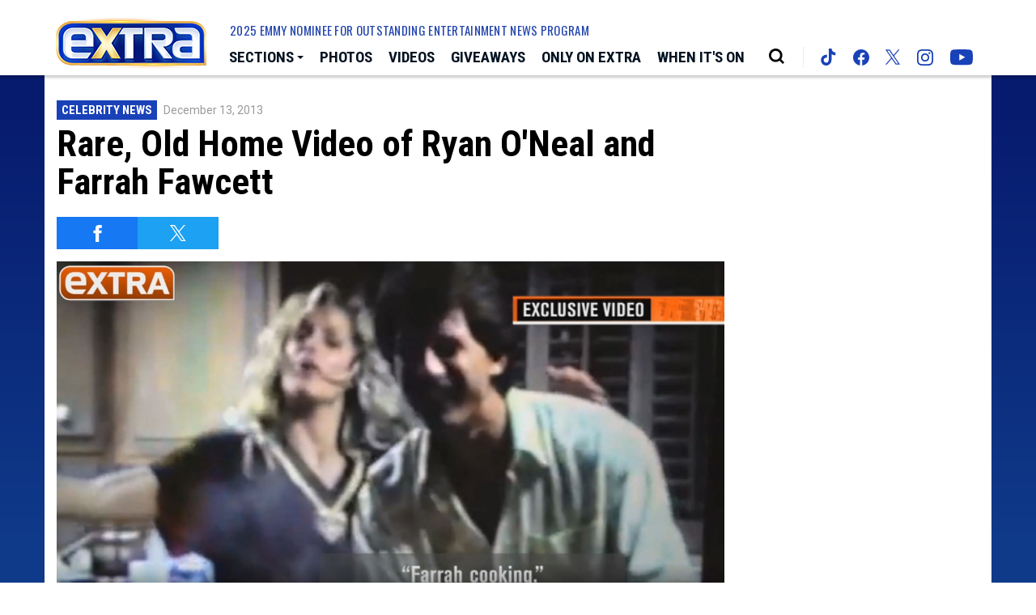

--- FILE ---
content_type: text/html; charset=utf-8
request_url: https://www.google.com/recaptcha/api2/aframe
body_size: 267
content:
<!DOCTYPE HTML><html><head><meta http-equiv="content-type" content="text/html; charset=UTF-8"></head><body><script nonce="nlClezdxqzzP5hxQnygXLw">/** Anti-fraud and anti-abuse applications only. See google.com/recaptcha */ try{var clients={'sodar':'https://pagead2.googlesyndication.com/pagead/sodar?'};window.addEventListener("message",function(a){try{if(a.source===window.parent){var b=JSON.parse(a.data);var c=clients[b['id']];if(c){var d=document.createElement('img');d.src=c+b['params']+'&rc='+(localStorage.getItem("rc::a")?sessionStorage.getItem("rc::b"):"");window.document.body.appendChild(d);sessionStorage.setItem("rc::e",parseInt(sessionStorage.getItem("rc::e")||0)+1);localStorage.setItem("rc::h",'1769086297039');}}}catch(b){}});window.parent.postMessage("_grecaptcha_ready", "*");}catch(b){}</script></body></html>